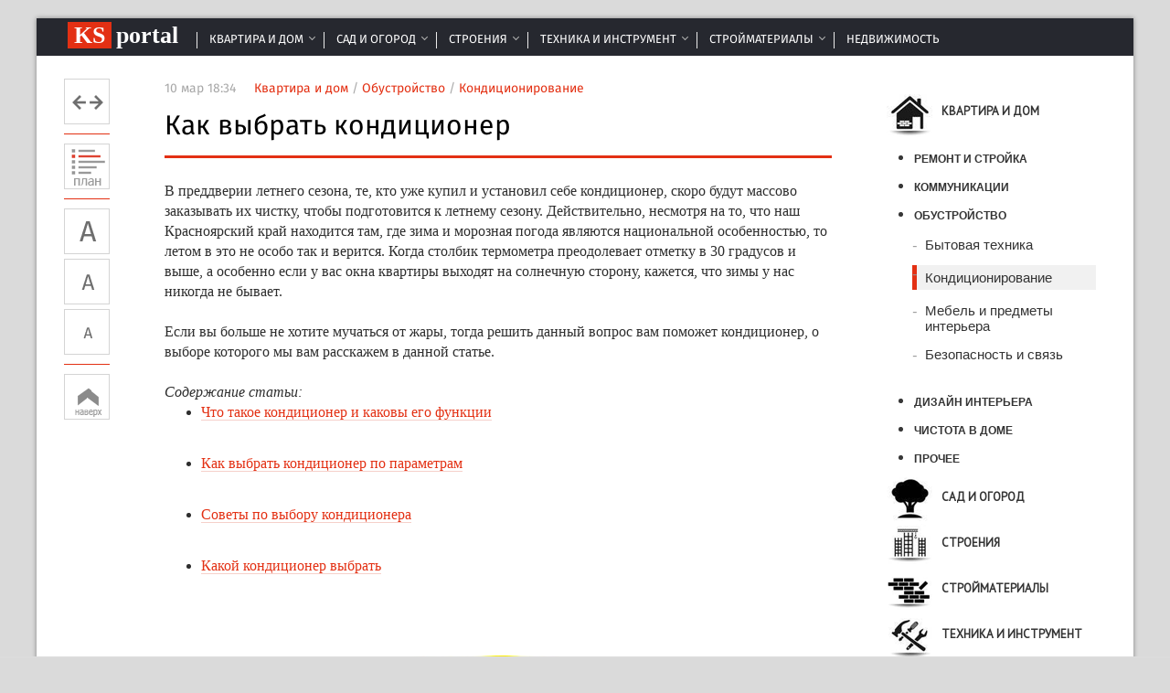

--- FILE ---
content_type: text/html; charset=windows-1251
request_url: https://ksportal.ru/419-kak-vybrat-kondicioner.html
body_size: 19037
content:
<!DOCTYPE html PUBLIC "-//W3C//DTD XHTML 1.0 Transitional//EN" "http://www.w3.org/TR/xhtml1/DTD/xhtml1-transitional.dtd">
<html xmlns="http://www.w3.org/1999/xhtml">
<head>
	<meta http-equiv="X-UA-Compatible" content="IE=edge" />
	<meta charset="windows-1251">
<title>Как выбрать кондиционер - сплит-систему для квартиры</title>
<meta name="description" content="Как выбрать кондиционер. Как выбрать сплит-систему для квартиры. По каким параметрам выбирать кондиционер. Функции кондиционера. Какой лучше купить кондиционер.">
<meta name="keywords" content="кондиционеры сплит системы, мульти сплит системы, как выбрать кондиционер, как выбрать кондиционер для квартиры, сплит система lg, какой кондиционер выбрать, какой выбрать кондиционер, как выбрать сплит систему для дома, настенные сплит системы, как правильно выбрать кондиционер, кондиционеры мульти сплит системы, как правильно выбрать сплит систему, какой лучше купить кондиционер, какой кондиционер купить, какой купить кондиционер">
<meta name="generator" content="DataLife Engine (http://dle-news.ru)">
<meta property="og:site_name" content="Строительный портал KSportal.ru – инструкции по строительству и ремонту" />
<meta property="og:type" content="article" />
<meta property="og:title" content="Как выбрать кондиционер" />
<meta property="og:url" content="https://ksportal.ru/419-kak-vybrat-kondicioner.html" />
<meta property="og:image" content="http://ksportal.ru/uploads/posts/2013-03/1362940423_konditsioner.jpg" />
<link rel="search" type="application/opensearchdescription+xml" href="https://ksportal.ru/engine/opensearch.php" title="Строительный портал KSportal.ru – инструкции по строительству и ремонту">

<script type="text/javascript" src="/engine/classes/min/index.php?charset=windows-1251&amp;g=general&amp;v=22"></script>
<script type="text/javascript" src="/engine/classes/min/index.php?charset=windows-1251&amp;f=engine/classes/js/bbcodes.js&amp;v=22"></script>
	<link rel="stylesheet" href="/templates/ksportal/css/style.css" type="text/css" />
	<!--[if lte IE 7]>
	<link rel="stylesheet" href="/templates/ksportal/css/style-ie.css" type="text/css" />
	<![endif]-->
	<link href='https://fonts.googleapis.com/css?family=PT+Sans&subset=latin,cyrillic-ext,cyrillic' rel='stylesheet' type='text/css' />
	<script type="text/javascript" src="/templates/ksportal/js/jquery.cookie.js"></script>
	<script type="text/javascript" src="/templates/ksportal/js/sticky.js"></script>
	<script type="text/javascript" src="/templates/ksportal/js/active.js"></script>
    <script type="text/javascript" src="/templates/ksportal/js/mmenu.js"></script>     
    <script type="text/javascript" src="/templates/ksportal/js/addtocopy.js"></script>   
    <script type="text/javascript" src="/templates/ksportal/js/plav.js"></script>
      
   
	<meta name="viewport" content="width=device-width, initial-scale=1.0" />
     <link rel="stylesheet" type="text/css" href="/templates/ksportal/cont/css.css"/>
  <script type="text/javascript" src="/templates/ksportal/cont/contents.js"></script>
 <!-- Yandex.RTB -->
<script>window.yaContextCb=window.yaContextCb||[]</script>
<script src="https://yandex.ru/ads/system/context.js" async></script>
</head>
<body>
<script type="text/javascript">
<!--
var dle_root       = '/';
var dle_admin      = '';
var dle_login_hash = 'fd6e29fca192defd1114cb4f589092fb06e73435';
var dle_group      = 5;
var dle_skin       = 'ksportal';
var dle_wysiwyg    = '0';
var quick_wysiwyg  = '0';
var dle_act_lang   = ["Да", "Нет", "Ввод", "Отмена", "Сохранить", "Удалить", "Загрузка. Пожалуйста, подождите..."];
var menu_short     = 'Быстрое редактирование';
var menu_full      = 'Полное редактирование';
var menu_profile   = 'Просмотр профиля';
var menu_send      = 'Отправить сообщение';
var menu_uedit     = 'Админцентр';
var dle_info       = 'Информация';
var dle_confirm    = 'Подтверждение';
var dle_prompt     = 'Ввод информации';
var dle_req_field  = 'Заполните все необходимые поля';
var dle_del_agree  = 'Вы действительно хотите удалить? Данное действие невозможно будет отменить';
var dle_spam_agree = 'Вы действительно хотите отметить пользователя как спамера? Это приведёт к удалению всех его комментариев';
var dle_complaint  = 'Укажите текст Вашей жалобы для администрации:';
var dle_big_text   = 'Выделен слишком большой участок текста.';
var dle_orfo_title = 'Укажите комментарий для администрации к найденной ошибке на странице';
var dle_p_send     = 'Отправить';
var dle_p_send_ok  = 'Уведомление успешно отправлено';
var dle_save_ok    = 'Изменения успешно сохранены. Обновить страницу?';
var dle_reply_title= 'Ответ на комментарий';
var dle_tree_comm  = '0';
var dle_del_news   = 'Удалить статью';
var dle_sub_agree  = 'Вы действительно хотите подписаться на комментарии к данной публикации?';
var allow_dle_delete_news   = false;

jQuery(function($){
$('#dle-comments-form').submit(function() {
	doAddComments();
	return false;
});
});
//-->
</script>
<div class="main-center-block">
<div class="nav"><a href="/" class="maha"><span class="ksa">KS</span>portal</a>
<div id="cssmenu">
<ul>
   <li class="has-sub"><a href="/dom/">Квартира и дом</a>
      <ul>
              <li><a href="/dom/remont/">Ремонт и стройка</a></li>
              <li><a href="/dom/com/">Коммуникации</a></li>
                <li><a href="/dom/obus/">Обустройство</a></li>
                <li><a href="/dom/dizajn/">Дизайн интерьера</a></li>
                <li><a href="/dom/chistota/">Чистота в доме</a></li>
                <li><a href="/dom/prochee/">Прочее</a></li>
      </ul>
   </li>
         <li class="has-sub"><a href="/ogorod/">Сад и огород</a>
            <ul>
                <li><a href="/ogorod/landiz/">Ландшафтный дизайн</a></li>
                <li><a href="/ogorod/urozhay/">Урожай</a></li>
                <li><a href="/ogorod/komd/">Коммуникации на даче</a></li>
            </ul>
         </li>
                  <li class="has-sub"><a href="/stroeniya/">Строения</a>
            <ul>
                <li><a href="/stroeniya/banya/">Баня, сауна</a></li>
                <li><a href="/stroeniya/garazh/">Гараж</a></li>
                <li><a href="/stroeniya/bassein/">Бассейн</a></li>
                <li><a href="/stroeniya/etc/">Прочие строения</a></li>
            </ul>
         </li>
         <li class="has-sub"><a href="/tehnika/">Техника и инструмент</a>
            <ul>
                <li><a href="/tehnika/ruchnoy/">Ручной инструмент</a></li>
                <li><a href="/oborudovanie/">Оборудование</a></li>
                <li><a href="/tehnika/sadovaya/">Садовая техника</a></li>
            </ul>
         </li>
         <li class="has-sub"><a href="/dom/strojmaterialy/">Стройматериалы</a>
            <ul>
                <li><a href="/dom/strojmaterialy/otdelochnye/">Отделочные материалы</a></li>
                <li><a href="/dom/strojmaterialy/derevo/">Пиломатериалы, лес</a></li>
                <li><a href="/dom/strojmaterialy/kamen/">Плитка, камень</a></li>
                <li><a href="/dom/strojmaterialy/kraska/">Лакокрасочные материалы</a></li>
            </ul>
         </li>
         
<li><a href="/nedvizhimost/">Недвижимость</a></li>

     </ul>
 
</div>
</div>
	<div style="clear: both;"></div>
	<div class="content-block">
		<!--noindex--><div class="left-col full-left-col">
			
			<div class="left-col-nav-full fly-left-col-nav-full">
				<i class="left-nav-resive clickres"></i>
				

<u></u>
                	<nav id="menuVertical">
			<ul>
					<li><i title="План статьи" class="left-nav-align1"></i>
					<ul>
						<li><span class="conts"></span></li>
					
					</ul>
				</li>
			</ul>
		</nav>
                <u></u>
				<i class="left-nav-size1"></i>
				<i class="left-nav-size2"></i>
				<i class="left-nav-size3"></i>
				<u></u>

				
				
                <div id="toTop"><i class="left-nav-font3"></i></div>
			</div>
			&nbsp;
			

		

			<div class="hint-block mob1">
				<div class="hint-block-title">
					Наша группа Вконтакте
				</div>
				<div class="hint-block-content">
<div id="vk_groups"></div>

			  </div>
			</div>
		</div>
        <!--/noindex-->
		<div class="center-col full-center-col">
		

<div id='dle-content'><script type="text/javascript">
	$(function(){
		
		$('.addb-comment').click(function(){
			$('.hidden-comment-form').slideToggle();
		});
		
	});
</script>
<div class="full-news">
	<div class="full-news-date">
		 10 мар 18:34<i></i><a href="https://ksportal.ru/dom/">Квартира и дом</a> / <a href="https://ksportal.ru/dom/obus/">Обустройство</a> / <a href="https://ksportal.ru/dom/obus/kondicionirovanie/">Кондиционирование</a>
	</div>
	<h1>Как выбрать кондиционер</h1>
	<div class="full-news-content"> 
<div class="full-news-cont">


В преддверии летнего сезона, те, кто уже купил и установил себе кондиционер, скоро будут массово заказывать их чистку, чтобы подготовится к летнему сезону. Действительно, несмотря на то, что наш Красноярский край находится там, где зима и морозная погода являются национальной особенностью, то летом в это не особо так и верится. Когда столбик термометра преодолевает отметку в 30 градусов и выше, а особенно если у вас окна квартиры выходят на солнечную сторону, кажется, что зимы у нас никогда не бывает.<br><br>Если вы больше не хотите мучаться от жары, тогда решить данный вопрос вам поможет кондиционер, о выборе которого мы вам расскажем в данной статье.<br><br><em>Содержание статьи:</em><br><ul><li><a href="http://ksportal.ru/419-kak-vybrat-kondicioner.html#kond"  target="_blank">Что такое кондиционер и каковы его функции</a></li><br>	<li><a href="http://ksportal.ru/419-kak-vybrat-kondicioner.html#vibor"  target="_blank">Как выбрать кондиционер по параметрам</a></li><br>	<li><a href="http://ksportal.ru/419-kak-vybrat-kondicioner.html#sovet"  target="_blank">Советы по выбору кондиционера</a></li><br>	<li><a href="http://ksportal.ru/419-kak-vybrat-kondicioner.html#mod"  target="_blank">Какой кондиционер выбрать</a></li><br></ul><br><div style="text-align:center;"><!--dle_image_begin:http://ksportal.ru/uploads/posts/2013-03/1362940423_konditsioner.jpg|--><img src="/uploads/posts/2013-03/1362940423_konditsioner.jpg" style="max-width:100%;" alt="Как выбрать кондиционер"><!--dle_image_end--></div><br><a name="kond"></a><br><!--noindex--><div id="content_rb_34264" class="content_rb" data-id="34264"></div><!--/noindex--><h2>Что такое кондиционер и каковы его функции</h2><br>В этой статье мы бы сразу хотели отметить одну очень важную деталь. Дело в том, что многие из нас под понятием кондиционер понимают любую климатическую технику, но на самом деле кондиционерами называются те устройства, которые являются моноблоком – состоят из одного блока. Соответственно устройства, которые мы имеем в виду, не относятся к моноблокам, так как состоят из двух блоков: внешнего и внутреннего. Итак, к моноблокам относятся: оконные кондиционеры, напольные кондиционеры, автомобильные и прочие моноблоки. Что касается настенных домашних кондиционеров, то они называются сплит-системами, состоящие из внутреннего и внешнего блоков. Кроме того, есть ещё один вид сплит-систем, который называется мульти-сплит-система, данный вид кондиционеров состоит из одного внешнего и двух внутренних блоков. Теперь, когда вы уже знаете что такое кондиционер и сплит-система, давайте рассмотрим их функции и особенности.<br><br>Кондиционер (сплит-система) – это устройство, которое осуществляет климатический контроль  температуры воздуха в комнате, по средствам его обогрева или охлаждения. То есть, воздух с улицы попадает во внешний блок кондиционера, там он нагревается или охлаждается (в зависимости от выбранного вами режима работы) и через специальные трубки подаётся во внутренний блок, откуда выдувается в комнату. Таким образом, внешний блок получает, обрабатывает до нужной температуры и подаёт воздух во внутренний блок, а внутренний блок распространяет полученный из внешнего блока воздух. Также внутренний блок может автономно циркулировать воздух в комнате в режиме вентилятора, или же в режиме охлаждения и обогрева, когда в комнате достигнута выставленная температура и работа внешнего блока приостановлена. Внутренний блок является головным устройством, то есть он управляет внешним блоком.<br><br>Мульти-сплит-система – это вид кондиционеров, которые имеют один большой внешний блок, обслуживающий несколько внутренних блоков, как правило, их должно быть не более 3-ёх. Данный вид сплит-систем используется в том случае, если вы хотите установить кондиционер в нескольких комнатах – такой вариант будет самым логичным, если комнаты находятся рядом.<br><a name="vibor"></a><br><!--noindex--><div id="content_rb_34266" class="content_rb" data-id="34266"></div><!--/noindex--><h2>Как выбрать кондиционер по параметрам</h2><br>Давайте теперь рассмотрим те параметры, на которые необходимо ориентироваться при выборе кондиционера.<br><br><strong>Режим работы</strong><br><br>Основных режимов работы кондиционера 2: охлаждение и обогрев. Благодаря режиму охлаждения вы можете охладить воздух в комнате в жаркую погоду, а благодаря обогреву – согреть его в прохладную погоду. Мы хотим акцентировать ваше внимание на словах «прохладную погоду», потому что использовать кондиционер при температуре ниже -5 градусов не рекомендуется, лучше этого не делать уже при температуре ниже 0 градусов. Таким образом, кондиционер в большей степени является устройством охлаждающим воздух. Режим обогрева предназначен только для прохладной летней и осенней погоды, в зимнюю же пору нужно использовать другие <a href="http://ksportal.ru/23-vidy-otopitelnyx-sistem.html"  target="_blank">источники обогрева помещения</a>.<br><br>Кроме этих двух функций более дорогие модели кондиционеров включают в себя режим вентиляции и осушения. В режиме вентиляции работает только внутренний блок, он захватывает комнатный воздух и выдувает его, данный режим используется в том случае, когда вас устраивает температура в комнате, и вы хотите чтобы вас слегка «обдувало». Режим осушения воздуха полезен в том случае, если у вас повышенная влажность в квартире.<br><div style="text-align:center;"><!--dle_image_begin:http://ksportal.ru/uploads/posts/2013-03/1362940220_split_sistema.jpg|--><img src="/uploads/posts/2013-03/1362940220_split_sistema.jpg" style="max-width:100%;" alt=""><!--dle_image_end--></div><br><strong>Обслуживаемая площадь</strong><br><br>Очень важную роль при выборе кондиционера играет площадь комнаты, в которой вы планируете устанавливать кондиционер, так как именно от площади зависит его мощность. Необходимо учесть, что если вы приобретёте кондиционер, мощности которого будет недостаточно для обслуживаемой комнаты, то он будет работать на износ, потреблять большое количество «лишней» энергии и может часто выходить из строя. Поэтому мощность кондиционера должна соответствовать площади комнаты.<br><br>Мощность кондиционера под площадь комнаты рассчитывается следующим образом: 1 кВт мощности кондиционера рассчитан на охлаждение 10 кв.м помещения, с потолком от 2.50 до 3 метров. Для стандартных размеров спальни будет достаточно кондиционера с маркировкой «07», для зала – «09», для больших комнат – «12».<br><br>Корме того, необходимо учесть количество окон, сторону, на которую выходят окна и место расположения комнаты. Для чего это нужно? Помимо площади комнаты очень важно и то, каково количество окон в комнате, так как окна несут потери холода или тепла, распространяемое кондиционером. Соответственно, чем больше окон в комнате, тем быстрее будет «теряться» достигнутый кондиционером температурный режим. Кроме того, немаловажную роль играет то, в какую сторону направлены окна: если окна выходят на «солнечную сторону», то прямое попадание солнечных лучей в окно будет способствовать быстрому нагреванию воздуха в комнате. Ну и ещё один фактор, который влияет на выбор мощности кондиционера – сама комната: проходная она или нет, наличие дверей и их количество, количество людей и техники находящейся в ней и т.п.<br><br>Поэтому, если например окно комнаты, в которой вы хотите установить кондиционер, выходит на южную сторону, и вы живёте на верхних этажах, то в таком случае, возможно, потребуется модель кондиционера большей мощности, например для спальни – 09, а для зала 12.<br><br><strong>Регулировка скорости вращения вентилятора</strong><br><br>Наличие возможности регулировки вращения вентилятора, позволит вам установить интенсивность охлаждения или нагрева воздуха в комнате. Чем выше скорость вращения вентилятора, тем быстрее в комнате будет достигнута выбранная вами температура. В большинстве моделей кондиционеров имеется от 2-ух до 5-ти скоростей вращения вентилятора, в принципе 3-ёх скоростей будет вполне достаточно.<br><br><strong>Минимальная поддерживаемая температура</strong><br><br>Минимальная температура, до которой кондиционер может охладить воздух в комнате, составляет от 20 до 15 градусов. Для комфортной температуры вполне достаточным будет охлаждения воздуха до 20-ти градусов.<br><br><strong>Максимальная поддерживаемая температура</strong><br><br>Максимальная температура, до которой может быть нагрет воздух в комнате, в большинстве моделей кондиционеров варьируется от 24 до 35 градусов. Оптимальная максимальная температура нагрева воздуха кондиционером - 30 градусов.<br><br><strong>Инверторные кондиционеры</strong><br><br>При выборе кондиционера из более дорогостоящего ценового сегмента рекомендуем обратить внимание на инверторные кондиционеры. Как известно, в обычных кондиционерах двигатель компрессора работает на полную мощность. Таким образом, когда вы включили кондиционер, компрессор работает на максимальной скорости вращения. Когда воздух в комнате достиг нужной температуры, компрессор (внешний блок) отключается и кондиционер работает в режиме вентилятора, через некоторое время, для поддержания выставленной температуры, снова запускается компрессор (внешний блок), он охлаждает воздух до выставленной температуры и снова кондиционер переходит в режим вентилятора.<br><br>Инверторные же кондиционеры имеют несколько иной принцип работы. При включении кондиционера компрессор работает на полную мощность, чтобы максимально быстро достигнуть выставленной температуры, после этого кондиционер не переходит в режим вентилятора, а благодаря возможности регулировки скорости вращения компрессора он, работая на малых оборотах, постоянно поддерживает выставленную температуру воздуха, не отключаясь. Это позволяет более точно и постоянно поддерживать выставленную температуру и в значительной степени экономит электроэнергию от 25% и более.<br><br><strong>Теплый пуск</strong><br><br>При включении кондиционера в режиме обогрева, до того как из него начнёт поступать тёплый воздух, может выходить холодный. Функция тёплый пуск исключает подачу холодного воздуха.<br><br><strong>Ночной режим</strong><br><br>Ночной режим – режим, который через определённый промежуток времени повышает выставленную в кондиционере температуру, это очень удобно, так как температура нашего тела во сне опускается, и чтобы не замёрзнуть и не заболеть, данный режим сам повысит температуру, комфортную для тела.<br><br><strong>Таймер включения и выключения</strong><br><br>Таймер позволяет включать и выключить кондиционер в определённое время. Например, вы можете установить, чтобы в конкретное время кондиционер включился и охладил воздух в комнате, например к вашему приходу с работы или же выключился к тому времени, когда вы засыпаете.<br><br><strong>Фильтры</strong><br><br>Также обратите внимание на фильтры очистки воздуха, чем они сложнее – тем лучше.<br><div style="text-align:center;"><!--dle_image_begin:http://ksportal.ru/uploads/posts/2013-03/1362940263_rabota_kondicionera.jpg|--><img src="/uploads/posts/2013-03/1362940263_rabota_kondicionera.jpg" style="max-width:100%;" alt=""><!--dle_image_end--></div><br><a name="sovet"></a><br><!--noindex--><div id="content_rb_34265" class="content_rb" data-id="34265"></div><!--/noindex--><h2>Советы по выбору кондиционера</h2><br><strong>Какой фирмы выбрать кондиционер</strong><br><br>Очень часто покупатели делятся на три типа: те, которые пытаются сэкономить на покупке товара и стараются купить самую дешёвую модель, те, которые стараются выбрать максимально оптимальную модель и на тех, кто покупает самую дорогую и функциональную модель. Казалось бы, кондиционер это такая техника, на покупке которой экономить ненужно, но на самом деле это довольно спорный вопрос.<br><br>Основываясь на личный опыт, хочу заметить, что переплачивать деньги, покупая дорогую модель кондиционера, в принципе нет смысла. Почему так? Практически все кондиционеры имеют одинаковую начинку внутри внешнего блока, работа которого, по сути, и является главной для обеспечения необходимой температуры в комнате. А значит, переплачивать лишние средства, за дополнительные «наврорты» нет смысла – главное чтобы он охлаждал воздух и нагревал его, а также имел, помимо основных функций, функции таймера сна, автоочистку, скорость выдува ну и ещё несколько функций. С этими всеми задачами справится обычная дешёвая модель кондиционера.<br><br>Более того, любые кондиционеры имеют свойство часто выходить из строя и поэтому, чем дешевле будет ваш кондиционер, тем проще вам будет его заменить как морально, так и материально. К примеру, если кондиционер стоит 10 тыс. рублей, и у вас вышел из строя внешний блок, то вы можете купить новую сплит-систему, установить из данного комплекта новый внешний блок, а новый внутренний продать в интернете за 5 тысяч. Это самый рациональный вариант.<br><br>Если же вы имеете хороший доход и не любите экономить, то тогда выбирайте ту модель кондиционера, которая вам больше всего подходит.<br><br>Самыми выгодными на сегодняшний день являются кондиционеры фирмы Delfa, они имеют сравнительно низкую стоимость и, по отзывам покупателей, работают довольно качественно. Если, как уже говорилось ранее, вы хотите более «серьёзную» модель кондиционера, то отдайте предпочтение кондиционерам фирмы Samsung или LG.<br><br><strong>Корпус внешнего блока</strong><br><br>Также советуем узнать, из какого материала сделан корпус внешнего блока кондиционера. Настоятельно рекомендуем отказаться от покупки модели кондиционера, внешний блок которого сделан из металла, так как в результате климатических особенностей такой корпус может начать ржаветь и впоследствии даже гнить.<br><br>Самый наилучший материал, из которого должен быть сделан каркас внешнего блока кондиционера – пластик. Пластик отлично переносит перепады температур, обледенение и прочие погодные особенности, чего не скажешь о металлических корпусах внешних блоков кондиционеров.<br><br><strong>Установка кондиционера</strong><br><br>Любой правильный выбор кондиционера может быть перечёркнут неправильной его установкой. Поэтому доверьте установку кондиционера профессионалам, у которых большой опыт в установке, и не экономьте на этом.<br><div style="text-align:center;"><!--dle_image_begin:http://ksportal.ru/uploads/posts/2013-03/1362940170_samsung_aqv09kbb.jpg|--><img src="/uploads/posts/2013-03/1362940170_samsung_aqv09kbb.jpg" style="max-width:100%;" alt=""><!--dle_image_end--></div><br><a name="mod"></a><br><!--noindex--><div id="content_rb_37429" class="content_rb" data-id="37429"></div><!--/noindex--><h2>Какой кондиционер выбрать</h2><br>Давайте мы рассмотрим несколько моделей кондиционеров, которые на сегодняшний день пользуются большим спросом у покупателей.<br><br><strong>DELFA ADW-07C</strong><br><br>Данная модель кондиционеров занимает ТОП-продаж, так как имеет низкую цену и при этом отлично работает. Несмотря на то, что фирма DELFA не является столь популярной фирмой, она выпускает хорошую продукцию по низкой цене, а к тому же имеет свой собственный завод, а не сборочные цеха, что часто встречается у других фирм-производителей кондиционеров данного ценового сегмента, а это большой плюс.<br><br><em>Технические характеристики модели:</em><br><br>Максимальная потребляемая мощность: 785 Вт. Хладагент: R410 Режимы работы: охлаждение, обогрев (уточните у продавца) и осушение воздуха. Функции: авторестарт, самоочистка, «сон», таймер. Имеется LED-дисплей и антипылевой фильтр. Возможность регулировки скорости вращения вентилятора.<br><br>Цена кондиционера: 6 000 рублей.<br><br><strong>SAMSUNG AQ09UGF</strong><br><br>Оптимальная модель кондиционера при соотношении: качество/цена/функциональность. Корпус сделан из пластика, который очень устойчив к переменам погоды, а к тому же очень легко моется.<br><br><em>Технические характеристики модели:</em><br><br>Максимальная потребляемая мощность: 855 Вт. Режимы работы: охлаждение, обогрев, осушение воздуха, вентилятор. Фильтр высокой плотности, антибактериальное покрытие. Наличие нескольких функциональных режимов работы: Good’sleep (сна), Smart Saver (сбережения энергии) и Turbo (режим максимально быстрого достижения температуры). Наличие автоматического перезапуска, 4 скорости вращения вентилятора, автоочистка и таймер.<br><br>Цена кондиционера: 12 500 рублей.<br><br><strong>SAMSUNG AQV09KBB</strong><br><br>Инверторный кондиционер, выполненный в очень красивом дизайне. Качество и функциональность сплит-системы на высоком уровне, за что собственно и придётся заплатить довольно значительную сумму денег.<br><br><em>Технические характеристики модели:</em><br><br>Максимальная потребляемая мощность: 620 Вт. Режимы работы: охлаждение, обогрев, осушение и вентиляция. Количество скоростей вентилятора: 4. Дополнительные режимы работы: Good'sleep, Smart Saver, Turbo. Дополнительные функции: фильтр высокой очистки Full HD, противоаллергическая система, антибактериальное покрытие, 3д-поток воздуха и др.<br><br>Цена кондиционера: 30 000 рублей.

<div id="content_rb_34268" class="content_rb" data-id="34268"></div>



<div id="content_rb_34263" class="content_rb" data-id="34263"></div>



</div>
	<div style="clear: both;height: 10px;"></div>
        <script src="//yastatic.net/es5-shims/0.0.2/es5-shims.min.js"></script>
<script src="//yastatic.net/share2/share.js"></script>
<div style="float: left;margin-top: 20px;" class="ya-share2" data-services="vkontakte,facebook,odnoklassniki,gplus,twitter" data-counter=""></div>
       

		<div style="padding: 10px 0;float: right;margin-top: 10px;"><div id='ratig-layer-419'><div class="rating">
		<ul class="unit-rating">
		<li class="current-rating" style="width:60%;">60</li>
		<li><a href="#" title="Плохо" class="r1-unit" onclick="doRate('1', '419'); return false;">1</a></li>
		<li><a href="#" title="Приемлемо" class="r2-unit" onclick="doRate('2', '419'); return false;">2</a></li>
		<li><a href="#" title="Средне" class="r3-unit" onclick="doRate('3', '419'); return false;">3</a></li>
		<li><a href="#" title="Хорошо" class="r4-unit" onclick="doRate('4', '419'); return false;">4</a></li>
		<li><a href="#" title="Отлично" class="r5-unit" onclick="doRate('5', '419'); return false;">5</a></li>
		</ul>
</div></div><div style="clear: both;"></div></div>
		
	    
        <div style="clear: both;height: 40px;"></div>
	</div>
	
	<div class="hint-block">
		<div class="hint-block-title">
			Статьи по теме:
		</div>
		<div class="hint-block-content relat">
			<a href="https://ksportal.ru/492-kak-samostoyatelno-ustanovit-kondicioner.html" class="other-news">Как самостоятельно установить кондиционер</a><a href="https://ksportal.ru/478-kak-pochistit-kondicioner-samostoyatelno.html" class="other-news">Как почистить кондиционер самостоятельно?</a><a href="https://ksportal.ru/455-kak-snyat-steklopaket.html" class="other-news">Как снять стеклопакет</a><a href="https://ksportal.ru/384-kak-sekonomit-elektroenergiyu.html" class="other-news">Как сэкономить электроэнергию</a><a href="https://ksportal.ru/328-uteplenie-sten-snaruzhi.html" class="other-news">Утепление стен снаружи</a><a href="https://ksportal.ru/216-ekologichen-li-vash-dom.html" class="other-news">Экологичен ли ваш дом?</a>
			<div style="clear: both;"></div>
		</div>
	</div>
	
    
	<div style="clear: both;height: 50px;"></div>
    
	<form method="post" action="" name="dlemasscomments" id="dlemasscomments"><div id="dle-comments-list">
<a name="comment"></a>
<div id="dle-ajax-comments"></div>
</div></form>

	<div class="hidden-comment">
		<div class="addb-comment">Оставить комментарий</div>
		<div class="hidden-comment-form">
			<!--noindex--><form  method="post" name="dle-comments-form" id="dle-comments-form" ><div class="add-comment">
	
	<div class="add-comment-line">
		<div class="add-comment-line-left">
			Ваше Имя:
		</div>
		<div class="add-comment-line-right">
			<input type="text" name="name" id="name" class="form-input-stand" />
		</div>
	</div>
	<div class="add-comment-line">
		<div class="add-comment-line-left">
			Ваш E-Mail:
		</div>
		<div class="add-comment-line-right">
			<input type="text" name="mail" id="mail" class="form-input-stand" />
		</div>
	</div>
	
	
	<div class="add-comment-line" style="padding: 10px 0 10px 0;">
		<script type="text/javascript">
<!--
var text_enter_url       = "Введите полный URL ссылки";
var text_enter_size       = "Введите размеры флэш ролика (ширина, высота)";
var text_enter_flash       = "Введите ссылку на флэш ролик";
var text_enter_page      = "Введите номер страницы";
var text_enter_url_name  = "Введите описание ссылки";
var text_enter_tooltip  = "Введите подсказку для ссылки";
var text_enter_page_name = "Введите описание ссылки";
var text_enter_image    = "Введите полный URL изображения";
var text_enter_email    = "Введите e-mail адрес";
var text_code           = "Использование: [CODE] Здесь Ваш код.. [/CODE]";
var text_quote          = "Использование: [QUOTE] Здесь Ваша Цитата.. [/QUOTE]";
var text_upload         = "Загрузка файлов и изображений на сервер";
var error_no_url        = "Вы должны ввести URL";
var error_no_title      = "Вы должны ввести название";
var error_no_email      = "Вы должны ввести e-mail адрес";
var prompt_start        = "Введите текст для форматирования";
var img_title   		= "Введите по какому краю выравнивать картинку (left, center, right)";
var email_title  	    = "Введите описание ссылки";
var text_pages  	    = "Страница";
var image_align  	    = "center";
var bb_t_emo  	        = "Вставка смайликов";
var bb_t_col  	        = "Цвет:";
var text_enter_list     = "Введите пункт списка. Для завершения ввода оставьте поле пустым.";
var text_alt_image      = "Введите описание изображения";
var img_align  	        = "Выравнивание";
var text_url_video      = "Введите ссылку на видео:";
var text_url_poster     = "Введите ссылку на постер к видео:";
var text_descr          = "Введите описание:";
var button_insert       = "Вставить";
var button_addplaylist  = "Добавить в плейлист";
var img_align_sel  	    = "<select name='dleimagealign' id='dleimagealign' class='ui-widget-content ui-corner-all'><option value='' >Нет</option><option value='left' >По левому краю</option><option value='right' >По правому краю</option><option value='center' selected>По центру</option></select>";
	
var selField  = "comments";
var fombj    = document.getElementById( 'dle-comments-form' );
-->
</script>
<div class="bb-editor ignore-select">
<div class="bb-pane">
<b id="b_b" class="bb-btn" onclick="simpletag('b')" title="Полужирный"></b>
<b id="b_i" class="bb-btn" onclick="simpletag('i')" title="Наклонный текст"></b>
<b id="b_u" class="bb-btn" onclick="simpletag('u')" title="Подчёркнутый текст"></b>
<b id="b_s" class="bb-btn" onclick="simpletag('s')" title="Зачёркнутый текст"></b>
<span class="bb-sep"></span>
<b id="b_left" class="bb-btn" onclick="simpletag('left')" title="Выравнивание по левому краю"></b>
<b id="b_center" class="bb-btn" onclick="simpletag('center')" title="По центру"></b>
<b id="b_right" class="bb-btn" onclick="simpletag('right')" title="Выравнивание по правому краю"></b>
<span class="bb-sep"></span>
<b id="b_emo" class="bb-btn" onclick="show_bb_dropdown(this)" title="Вставка смайликов" tabindex="-1"></b>
<ul class="bb-pane-dropdown">
	<li><table cellpadding="0" cellspacing="0" border="0" width="100%"><tr><td style="padding:5px;" align="center"><a href="#" onclick="dle_smiley(':bowtie:'); return false;"><img alt="bowtie" class="emoji" src="/engine/data/emoticons/bowtie.png" srcset="/engine/data/emoticons/bowtie@2x.png 2x" /></a></td><td style="padding:5px;" align="center"><a href="#" onclick="dle_smiley(':smile:'); return false;"><img alt="smile" class="emoji" src="/engine/data/emoticons/smile.png" srcset="/engine/data/emoticons/smile@2x.png 2x" /></a></td><td style="padding:5px;" align="center"><a href="#" onclick="dle_smiley(':laughing:'); return false;"><img alt="laughing" class="emoji" src="/engine/data/emoticons/laughing.png" srcset="/engine/data/emoticons/laughing@2x.png 2x" /></a></td><td style="padding:5px;" align="center"><a href="#" onclick="dle_smiley(':blush:'); return false;"><img alt="blush" class="emoji" src="/engine/data/emoticons/blush.png" srcset="/engine/data/emoticons/blush@2x.png 2x" /></a></td><td style="padding:5px;" align="center"><a href="#" onclick="dle_smiley(':smiley:'); return false;"><img alt="smiley" class="emoji" src="/engine/data/emoticons/smiley.png" srcset="/engine/data/emoticons/smiley@2x.png 2x" /></a></td><td style="padding:5px;" align="center"><a href="#" onclick="dle_smiley(':relaxed:'); return false;"><img alt="relaxed" class="emoji" src="/engine/data/emoticons/relaxed.png" srcset="/engine/data/emoticons/relaxed@2x.png 2x" /></a></td><td style="padding:5px;" align="center"><a href="#" onclick="dle_smiley(':smirk:'); return false;"><img alt="smirk" class="emoji" src="/engine/data/emoticons/smirk.png" srcset="/engine/data/emoticons/smirk@2x.png 2x" /></a></td></tr><tr><td style="padding:5px;" align="center"><a href="#" onclick="dle_smiley(':heart_eyes:'); return false;"><img alt="heart_eyes" class="emoji" src="/engine/data/emoticons/heart_eyes.png" srcset="/engine/data/emoticons/heart_eyes@2x.png 2x" /></a></td><td style="padding:5px;" align="center"><a href="#" onclick="dle_smiley(':kissing_heart:'); return false;"><img alt="kissing_heart" class="emoji" src="/engine/data/emoticons/kissing_heart.png" srcset="/engine/data/emoticons/kissing_heart@2x.png 2x" /></a></td><td style="padding:5px;" align="center"><a href="#" onclick="dle_smiley(':kissing_closed_eyes:'); return false;"><img alt="kissing_closed_eyes" class="emoji" src="/engine/data/emoticons/kissing_closed_eyes.png" srcset="/engine/data/emoticons/kissing_closed_eyes@2x.png 2x" /></a></td><td style="padding:5px;" align="center"><a href="#" onclick="dle_smiley(':flushed:'); return false;"><img alt="flushed" class="emoji" src="/engine/data/emoticons/flushed.png" srcset="/engine/data/emoticons/flushed@2x.png 2x" /></a></td><td style="padding:5px;" align="center"><a href="#" onclick="dle_smiley(':relieved:'); return false;"><img alt="relieved" class="emoji" src="/engine/data/emoticons/relieved.png" srcset="/engine/data/emoticons/relieved@2x.png 2x" /></a></td><td style="padding:5px;" align="center"><a href="#" onclick="dle_smiley(':satisfied:'); return false;"><img alt="satisfied" class="emoji" src="/engine/data/emoticons/satisfied.png" srcset="/engine/data/emoticons/satisfied@2x.png 2x" /></a></td><td style="padding:5px;" align="center"><a href="#" onclick="dle_smiley(':grin:'); return false;"><img alt="grin" class="emoji" src="/engine/data/emoticons/grin.png" srcset="/engine/data/emoticons/grin@2x.png 2x" /></a></td></tr><tr><td style="padding:5px;" align="center"><a href="#" onclick="dle_smiley(':wink:'); return false;"><img alt="wink" class="emoji" src="/engine/data/emoticons/wink.png" srcset="/engine/data/emoticons/wink@2x.png 2x" /></a></td><td style="padding:5px;" align="center"><a href="#" onclick="dle_smiley(':stuck_out_tongue_winking_eye:'); return false;"><img alt="stuck_out_tongue_winking_eye" class="emoji" src="/engine/data/emoticons/stuck_out_tongue_winking_eye.png" srcset="/engine/data/emoticons/stuck_out_tongue_winking_eye@2x.png 2x" /></a></td><td style="padding:5px;" align="center"><a href="#" onclick="dle_smiley(':stuck_out_tongue_closed_eyes:'); return false;"><img alt="stuck_out_tongue_closed_eyes" class="emoji" src="/engine/data/emoticons/stuck_out_tongue_closed_eyes.png" srcset="/engine/data/emoticons/stuck_out_tongue_closed_eyes@2x.png 2x" /></a></td><td style="padding:5px;" align="center"><a href="#" onclick="dle_smiley(':grinning:'); return false;"><img alt="grinning" class="emoji" src="/engine/data/emoticons/grinning.png" srcset="/engine/data/emoticons/grinning@2x.png 2x" /></a></td><td style="padding:5px;" align="center"><a href="#" onclick="dle_smiley(':kissing:'); return false;"><img alt="kissing" class="emoji" src="/engine/data/emoticons/kissing.png" srcset="/engine/data/emoticons/kissing@2x.png 2x" /></a></td><td style="padding:5px;" align="center"><a href="#" onclick="dle_smiley(':stuck_out_tongue:'); return false;"><img alt="stuck_out_tongue" class="emoji" src="/engine/data/emoticons/stuck_out_tongue.png" srcset="/engine/data/emoticons/stuck_out_tongue@2x.png 2x" /></a></td><td style="padding:5px;" align="center"><a href="#" onclick="dle_smiley(':sleeping:'); return false;"><img alt="sleeping" class="emoji" src="/engine/data/emoticons/sleeping.png" srcset="/engine/data/emoticons/sleeping@2x.png 2x" /></a></td></tr><tr><td style="padding:5px;" align="center"><a href="#" onclick="dle_smiley(':worried:'); return false;"><img alt="worried" class="emoji" src="/engine/data/emoticons/worried.png" srcset="/engine/data/emoticons/worried@2x.png 2x" /></a></td><td style="padding:5px;" align="center"><a href="#" onclick="dle_smiley(':frowning:'); return false;"><img alt="frowning" class="emoji" src="/engine/data/emoticons/frowning.png" srcset="/engine/data/emoticons/frowning@2x.png 2x" /></a></td><td style="padding:5px;" align="center"><a href="#" onclick="dle_smiley(':anguished:'); return false;"><img alt="anguished" class="emoji" src="/engine/data/emoticons/anguished.png" srcset="/engine/data/emoticons/anguished@2x.png 2x" /></a></td><td style="padding:5px;" align="center"><a href="#" onclick="dle_smiley(':open_mouth:'); return false;"><img alt="open_mouth" class="emoji" src="/engine/data/emoticons/open_mouth.png" srcset="/engine/data/emoticons/open_mouth@2x.png 2x" /></a></td><td style="padding:5px;" align="center"><a href="#" onclick="dle_smiley(':grimacing:'); return false;"><img alt="grimacing" class="emoji" src="/engine/data/emoticons/grimacing.png" srcset="/engine/data/emoticons/grimacing@2x.png 2x" /></a></td><td style="padding:5px;" align="center"><a href="#" onclick="dle_smiley(':confused:'); return false;"><img alt="confused" class="emoji" src="/engine/data/emoticons/confused.png" srcset="/engine/data/emoticons/confused@2x.png 2x" /></a></td><td style="padding:5px;" align="center"><a href="#" onclick="dle_smiley(':hushed:'); return false;"><img alt="hushed" class="emoji" src="/engine/data/emoticons/hushed.png" srcset="/engine/data/emoticons/hushed@2x.png 2x" /></a></td></tr><tr><td style="padding:5px;" align="center"><a href="#" onclick="dle_smiley(':expressionless:'); return false;"><img alt="expressionless" class="emoji" src="/engine/data/emoticons/expressionless.png" srcset="/engine/data/emoticons/expressionless@2x.png 2x" /></a></td><td style="padding:5px;" align="center"><a href="#" onclick="dle_smiley(':unamused:'); return false;"><img alt="unamused" class="emoji" src="/engine/data/emoticons/unamused.png" srcset="/engine/data/emoticons/unamused@2x.png 2x" /></a></td><td style="padding:5px;" align="center"><a href="#" onclick="dle_smiley(':sweat_smile:'); return false;"><img alt="sweat_smile" class="emoji" src="/engine/data/emoticons/sweat_smile.png" srcset="/engine/data/emoticons/sweat_smile@2x.png 2x" /></a></td><td style="padding:5px;" align="center"><a href="#" onclick="dle_smiley(':sweat:'); return false;"><img alt="sweat" class="emoji" src="/engine/data/emoticons/sweat.png" srcset="/engine/data/emoticons/sweat@2x.png 2x" /></a></td><td style="padding:5px;" align="center"><a href="#" onclick="dle_smiley(':disappointed_relieved:'); return false;"><img alt="disappointed_relieved" class="emoji" src="/engine/data/emoticons/disappointed_relieved.png" srcset="/engine/data/emoticons/disappointed_relieved@2x.png 2x" /></a></td><td style="padding:5px;" align="center"><a href="#" onclick="dle_smiley(':weary:'); return false;"><img alt="weary" class="emoji" src="/engine/data/emoticons/weary.png" srcset="/engine/data/emoticons/weary@2x.png 2x" /></a></td><td style="padding:5px;" align="center"><a href="#" onclick="dle_smiley(':pensive:'); return false;"><img alt="pensive" class="emoji" src="/engine/data/emoticons/pensive.png" srcset="/engine/data/emoticons/pensive@2x.png 2x" /></a></td></tr><tr><td style="padding:5px;" align="center"><a href="#" onclick="dle_smiley(':disappointed:'); return false;"><img alt="disappointed" class="emoji" src="/engine/data/emoticons/disappointed.png" srcset="/engine/data/emoticons/disappointed@2x.png 2x" /></a></td><td style="padding:5px;" align="center"><a href="#" onclick="dle_smiley(':confounded:'); return false;"><img alt="confounded" class="emoji" src="/engine/data/emoticons/confounded.png" srcset="/engine/data/emoticons/confounded@2x.png 2x" /></a></td><td style="padding:5px;" align="center"><a href="#" onclick="dle_smiley(':fearful:'); return false;"><img alt="fearful" class="emoji" src="/engine/data/emoticons/fearful.png" srcset="/engine/data/emoticons/fearful@2x.png 2x" /></a></td><td style="padding:5px;" align="center"><a href="#" onclick="dle_smiley(':cold_sweat:'); return false;"><img alt="cold_sweat" class="emoji" src="/engine/data/emoticons/cold_sweat.png" srcset="/engine/data/emoticons/cold_sweat@2x.png 2x" /></a></td><td style="padding:5px;" align="center"><a href="#" onclick="dle_smiley(':persevere:'); return false;"><img alt="persevere" class="emoji" src="/engine/data/emoticons/persevere.png" srcset="/engine/data/emoticons/persevere@2x.png 2x" /></a></td><td style="padding:5px;" align="center"><a href="#" onclick="dle_smiley(':cry:'); return false;"><img alt="cry" class="emoji" src="/engine/data/emoticons/cry.png" srcset="/engine/data/emoticons/cry@2x.png 2x" /></a></td><td style="padding:5px;" align="center"><a href="#" onclick="dle_smiley(':sob:'); return false;"><img alt="sob" class="emoji" src="/engine/data/emoticons/sob.png" srcset="/engine/data/emoticons/sob@2x.png 2x" /></a></td></tr><tr><td style="padding:5px;" align="center"><a href="#" onclick="dle_smiley(':joy:'); return false;"><img alt="joy" class="emoji" src="/engine/data/emoticons/joy.png" srcset="/engine/data/emoticons/joy@2x.png 2x" /></a></td><td style="padding:5px;" align="center"><a href="#" onclick="dle_smiley(':astonished:'); return false;"><img alt="astonished" class="emoji" src="/engine/data/emoticons/astonished.png" srcset="/engine/data/emoticons/astonished@2x.png 2x" /></a></td><td style="padding:5px;" align="center"><a href="#" onclick="dle_smiley(':scream:'); return false;"><img alt="scream" class="emoji" src="/engine/data/emoticons/scream.png" srcset="/engine/data/emoticons/scream@2x.png 2x" /></a></td><td style="padding:5px;" align="center"><a href="#" onclick="dle_smiley(':tired_face:'); return false;"><img alt="tired_face" class="emoji" src="/engine/data/emoticons/tired_face.png" srcset="/engine/data/emoticons/tired_face@2x.png 2x" /></a></td><td style="padding:5px;" align="center"><a href="#" onclick="dle_smiley(':angry:'); return false;"><img alt="angry" class="emoji" src="/engine/data/emoticons/angry.png" srcset="/engine/data/emoticons/angry@2x.png 2x" /></a></td><td style="padding:5px;" align="center"><a href="#" onclick="dle_smiley(':rage:'); return false;"><img alt="rage" class="emoji" src="/engine/data/emoticons/rage.png" srcset="/engine/data/emoticons/rage@2x.png 2x" /></a></td><td style="padding:5px;" align="center"><a href="#" onclick="dle_smiley(':triumph:'); return false;"><img alt="triumph" class="emoji" src="/engine/data/emoticons/triumph.png" srcset="/engine/data/emoticons/triumph@2x.png 2x" /></a></td></tr><tr><td style="padding:5px;" align="center"><a href="#" onclick="dle_smiley(':sleepy:'); return false;"><img alt="sleepy" class="emoji" src="/engine/data/emoticons/sleepy.png" srcset="/engine/data/emoticons/sleepy@2x.png 2x" /></a></td><td style="padding:5px;" align="center"><a href="#" onclick="dle_smiley(':yum:'); return false;"><img alt="yum" class="emoji" src="/engine/data/emoticons/yum.png" srcset="/engine/data/emoticons/yum@2x.png 2x" /></a></td><td style="padding:5px;" align="center"><a href="#" onclick="dle_smiley(':mask:'); return false;"><img alt="mask" class="emoji" src="/engine/data/emoticons/mask.png" srcset="/engine/data/emoticons/mask@2x.png 2x" /></a></td><td style="padding:5px;" align="center"><a href="#" onclick="dle_smiley(':sunglasses:'); return false;"><img alt="sunglasses" class="emoji" src="/engine/data/emoticons/sunglasses.png" srcset="/engine/data/emoticons/sunglasses@2x.png 2x" /></a></td><td style="padding:5px;" align="center"><a href="#" onclick="dle_smiley(':dizzy_face:'); return false;"><img alt="dizzy_face" class="emoji" src="/engine/data/emoticons/dizzy_face.png" srcset="/engine/data/emoticons/dizzy_face@2x.png 2x" /></a></td><td style="padding:5px;" align="center"><a href="#" onclick="dle_smiley(':imp:'); return false;"><img alt="imp" class="emoji" src="/engine/data/emoticons/imp.png" srcset="/engine/data/emoticons/imp@2x.png 2x" /></a></td><td style="padding:5px;" align="center"><a href="#" onclick="dle_smiley(':smiling_imp:'); return false;"><img alt="smiling_imp" class="emoji" src="/engine/data/emoticons/smiling_imp.png" srcset="/engine/data/emoticons/smiling_imp@2x.png 2x" /></a></td></tr><tr><td style="padding:5px;" align="center"><a href="#" onclick="dle_smiley(':neutral_face:'); return false;"><img alt="neutral_face" class="emoji" src="/engine/data/emoticons/neutral_face.png" srcset="/engine/data/emoticons/neutral_face@2x.png 2x" /></a></td><td style="padding:5px;" align="center"><a href="#" onclick="dle_smiley(':no_mouth:'); return false;"><img alt="no_mouth" class="emoji" src="/engine/data/emoticons/no_mouth.png" srcset="/engine/data/emoticons/no_mouth@2x.png 2x" /></a></td><td style="padding:5px;" align="center"><a href="#" onclick="dle_smiley(':innocent:'); return false;"><img alt="innocent" class="emoji" src="/engine/data/emoticons/innocent.png" srcset="/engine/data/emoticons/innocent@2x.png 2x" /></a></td></tr></table></li>
</ul>
<span class="bb-sep"></span>

<b id="b_color" class="bb-btn" onclick="show_bb_dropdown(this)" title="Выбор цвета" tabindex="-1"></b>
<ul class="bb-pane-dropdown" style="min-width: 150px !important;">
	<li>
		<div class="color-palette"><div><button onclick="setColor( $(this).data('value') );" type="button" class="color-btn" style="background-color:#000000;" data-value="#000000"></button><button onclick="setColor( $(this).data('value') );" type="button" class="color-btn" style="background-color:#424242;" data-value="#424242"></button><button onclick="setColor( $(this).data('value') );" type="button" class="color-btn" style="background-color:#636363;" data-value="#636363"></button><button onclick="setColor( $(this).data('value') );" type="button" class="color-btn" style="background-color:#9C9C94;" data-value="#9C9C94"></button><button type="button" onclick="setColor( $(this).data('value') );" class="color-btn" style="background-color:#CEC6CE;" data-value="#CEC6CE"></button><button type="button" onclick="setColor( $(this).data('value') );" class="color-btn" style="background-color:#EFEFEF;" data-value="#EFEFEF"></button><button type="button" onclick="setColor( $(this).data('value') );" class="color-btn" style="background-color:#F7F7F7;" data-value="#F7F7F7"></button><button type="button" onclick="setColor( $(this).data('value') );" class="color-btn" style="background-color:#FFFFFF;" data-value="#FFFFFF"></button></div><div><button type="button" onclick="setColor( $(this).data('value') );" class="color-btn" style="background-color:#FF0000;" data-value="#FF0000"></button><button type="button" onclick="setColor( $(this).data('value') );" class="color-btn" style="background-color:#FF9C00;" data-value="#FF9C00"></button><button type="button" onclick="setColor( $(this).data('value') );" class="color-btn" style="background-color:#FFFF00;"  data-value="#FFFF00"></button><button type="button" onclick="setColor( $(this).data('value') );" class="color-btn" style="background-color:#00FF00;"  data-value="#00FF00"></button><button type="button" onclick="setColor( $(this).data('value') );" class="color-btn" style="background-color:#00FFFF;"  data-value="#00FFFF" ></button><button type="button" onclick="setColor( $(this).data('value') );" class="color-btn" style="background-color:#0000FF;"  data-value="#0000FF" ></button><button type="button" onclick="setColor( $(this).data('value') );" class="color-btn" style="background-color:#9C00FF;"  data-value="#9C00FF" ></button><button type="button" onclick="setColor( $(this).data('value') );" class="color-btn" style="background-color:#FF00FF;"  data-value="#FF00FF" ></button></div><div><button type="button" onclick="setColor( $(this).data('value') );" class="color-btn" style="background-color:#F7C6CE;"  data-value="#F7C6CE" ></button><button type="button" onclick="setColor( $(this).data('value') );" class="color-btn" style="background-color:#FFE7CE;"  data-value="#FFE7CE" ></button><button type="button" onclick="setColor( $(this).data('value') );" class="color-btn" style="background-color:#FFEFC6;"  data-value="#FFEFC6" ></button><button type="button" onclick="setColor( $(this).data('value') );" class="color-btn" style="background-color:#D6EFD6;"  data-value="#D6EFD6" ></button><button type="button" onclick="setColor( $(this).data('value') );" class="color-btn" style="background-color:#CEDEE7;"  data-value="#CEDEE7" ></button><button type="button" onclick="setColor( $(this).data('value') );" class="color-btn" style="background-color:#CEE7F7;"  data-value="#CEE7F7" ></button><button type="button" onclick="setColor( $(this).data('value') );" class="color-btn" style="background-color:#D6D6E7;"  data-value="#D6D6E7" ></button><button type="button" onclick="setColor( $(this).data('value') );" class="color-btn" style="background-color:#E7D6DE;"  data-value="#E7D6DE" ></button></div><div><button type="button" onclick="setColor( $(this).data('value') );" class="color-btn" style="background-color:#E79C9C;"  data-value="#E79C9C" ></button><button type="button" onclick="setColor( $(this).data('value') );" class="color-btn" style="background-color:#FFC69C;"  data-value="#FFC69C" ></button><button type="button" onclick="setColor( $(this).data('value') );" class="color-btn" style="background-color:#FFE79C;"  data-value="#FFE79C" ></button><button type="button" onclick="setColor( $(this).data('value') );" class="color-btn" style="background-color:#B5D6A5;"  data-value="#B5D6A5" ></button><button type="button" onclick="setColor( $(this).data('value') );" class="color-btn" style="background-color:#A5C6CE;"  data-value="#A5C6CE" ></button><button type="button" onclick="setColor( $(this).data('value') );" class="color-btn" style="background-color:#9CC6EF;"  data-value="#9CC6EF" ></button><button type="button" onclick="setColor( $(this).data('value') );" class="color-btn" style="background-color:#B5A5D6;"  data-value="#B5A5D6" ></button><button type="button" onclick="setColor( $(this).data('value') );" class="color-btn" style="background-color:#D6A5BD;"  data-value="#D6A5BD" ></button></div><div><button type="button" onclick="setColor( $(this).data('value') );" class="color-btn" style="background-color:#E76363;"  data-value="#E76363" ></button><button type="button" onclick="setColor( $(this).data('value') );" class="color-btn" style="background-color:#F7AD6B;"  data-value="#F7AD6B" ></button><button type="button" onclick="setColor( $(this).data('value') );" class="color-btn" style="background-color:#FFD663;"  data-value="#FFD663" ></button><button type="button" onclick="setColor( $(this).data('value') );" class="color-btn" style="background-color:#94BD7B;"  data-value="#94BD7B" ></button><button type="button" onclick="setColor( $(this).data('value') );" class="color-btn" style="background-color:#73A5AD;"  data-value="#73A5AD" ></button><button type="button" onclick="setColor( $(this).data('value') );" class="color-btn" style="background-color:#6BADDE;"  data-value="#6BADDE" ></button><button type="button" onclick="setColor( $(this).data('value') );" class="color-btn" style="background-color:#8C7BC6;"  data-value="#8C7BC6" ></button><button type="button" onclick="setColor( $(this).data('value') );" class="color-btn" style="background-color:#C67BA5;"  data-value="#C67BA5" ></button></div><div><button type="button" onclick="setColor( $(this).data('value') );" class="color-btn" style="background-color:#CE0000;"  data-value="#CE0000" ></button><button type="button" onclick="setColor( $(this).data('value') );" class="color-btn" style="background-color:#E79439;"  data-value="#E79439" ></button><button type="button" onclick="setColor( $(this).data('value') );" class="color-btn" style="background-color:#EFC631;"  data-value="#EFC631" ></button><button type="button" onclick="setColor( $(this).data('value') );" class="color-btn" style="background-color:#6BA54A;"  data-value="#6BA54A" ></button><button type="button" onclick="setColor( $(this).data('value') );" class="color-btn" style="background-color:#4A7B8C;"  data-value="#4A7B8C" ></button><button type="button" onclick="setColor( $(this).data('value') );" class="color-btn" style="background-color:#3984C6;"  data-value="#3984C6" ></button><button type="button" onclick="setColor( $(this).data('value') );" class="color-btn" style="background-color:#634AA5;"  data-value="#634AA5" ></button><button type="button" onclick="setColor( $(this).data('value') );" class="color-btn" style="background-color:#A54A7B;"  data-value="#A54A7B" ></button></div><div><button type="button" onclick="setColor( $(this).data('value') );" class="color-btn" style="background-color:#9C0000;"  data-value="#9C0000" ></button><button type="button" onclick="setColor( $(this).data('value') );" class="color-btn" style="background-color:#B56308;"  data-value="#B56308" ></button><button type="button" onclick="setColor( $(this).data('value') );" class="color-btn" style="background-color:#BD9400;"  data-value="#BD9400" ></button><button type="button" onclick="setColor( $(this).data('value') );" class="color-btn" style="background-color:#397B21;"  data-value="#397B21" ></button><button type="button" onclick="setColor( $(this).data('value') );" class="color-btn" style="background-color:#104A5A;"  data-value="#104A5A" ></button><button type="button" onclick="setColor( $(this).data('value') );" class="color-btn" style="background-color:#085294;"  data-value="#085294" ></button><button type="button" onclick="setColor( $(this).data('value') );" class="color-btn" style="background-color:#311873;"  data-value="#311873" ></button><button type="button" onclick="setColor( $(this).data('value') );" class="color-btn" style="background-color:#731842;"  data-value="#731842" ></button></div><div><button type="button" onclick="setColor( $(this).data('value') );" class="color-btn" style="background-color:#630000;"  data-value="#630000" ></button><button type="button" onclick="setColor( $(this).data('value') );" class="color-btn" style="background-color:#7B3900;"  data-value="#7B3900" ></button><button type="button" onclick="setColor( $(this).data('value') );" class="color-btn" style="background-color:#846300;"  data-value="#846300" ></button><button type="button" onclick="setColor( $(this).data('value') );" class="color-btn" style="background-color:#295218;"  data-value="#295218" ></button><button type="button" onclick="setColor( $(this).data('value') );" class="color-btn" style="background-color:#083139;"  data-value="#083139" ></button><button type="button" onclick="setColor( $(this).data('value') );" class="color-btn" style="background-color:#003163;"  data-value="#003163" ></button><button type="button" onclick="setColor( $(this).data('value') );" class="color-btn" style="background-color:#21104A;"  data-value="#21104A" ></button><button type="button" onclick="setColor( $(this).data('value') );" class="color-btn" style="background-color:#4A1031;"  data-value="#4A1031" ></button></div></div>				
	</li>
</ul>
<span class="bb-sep"></span>
<b id="b_hide" class="bb-btn" onclick="simpletag('hide')" title="Скрытый текст"></b>
<b id="b_quote" class="bb-btn" onclick="simpletag('quote')" title="Вставка цитаты"></b>
<b id="b_tnl" class="bb-btn" onclick="translit()" title="Преобразовать выбранный текст из транслитерации в кириллицу"></b>
<b id="b_spoiler" class="bb-btn" onclick="simpletag('spoiler')" title="Вставка спойлера"></b>
</div>
<textarea name="comments" id="comments" cols="70" rows="10" onfocus="setNewField(this.name, document.getElementById( 'dle-comments-form' ))"></textarea>
</div>
	</div>

	
			<div style="padding: 5px 0 5px 0;">
				Вопрос:
			</div>
			<div style="padding: 5px 0 5px 0;">
				<span id="dle-question">Во что превращается вода при минусовой температуре?</span>
			</div>
				
			<div style="padding: 5px 0 5px 0;">
				Ответ:<span class="impot">*</span>
			</div>
				
			<div style="padding: 5px 0 5px 0;">
				<input type="text" name="question_answer" id="question_answer" class="f_input" />
			</div>
	
	
	<div class="add-comment-line">
		<div class="add-comment-line-left">
			Код:
		</div>
		<div class="add-comment-line-right">
			<a onclick="reload(); return false;" title="Кликните на изображение чтобы обновить код, если он неразборчив" href="#"><span id="dle-captcha"><img src="/engine/modules/antibot/antibot.php" alt="Кликните на изображение чтобы обновить код, если он неразборчив" width="160" height="80" /></span></a>
		</div>
	</div>
	<div class="add-comment-line">
		<div class="add-comment-line-left">
			Введите код:
		</div>
		<div class="add-comment-line-right">
			<input type="text" name="sec_code" id="sec_code" class="form-input-stand" />
		</div>
	</div>
	
	
	
	
	<div class="add-comment-line">
		<input value="Добавить" name="submit" type="image" src="/templates/ksportal/images/add-buttom.jpg" style="border: 0;" />
	</div>
</div>
		<input type="hidden" name="subaction" value="addcomment" />
		<input type="hidden" name="post_id" id="post_id" value="419" /><input type="hidden" name="user_hash" value="fd6e29fca192defd1114cb4f589092fb06e73435" /></form><!--/noindex-->
		</div>
	</div>
	<div style="clear: both;"></div>
	
</div>

<div style="clear: both;"></div></div>
            


			            
			
		</div>
        
	<!--noindex--><div class="right-col">



<div class="sidemenu">
<ul>
<li><a class="ic1" href="/dom/">Квартира и дом</a>
<ol>
                <li><a href="/dom/remont/">Ремонт и стройка</a></li> 
				













































                
                <li><a href="/dom/com/">Коммуникации</a></li> 
                
                
                                

                 
                 
                 
                 
                  
                  
                 
                 
                 
                 
                 
                 
                 
                 
                 
                 
                 
                  
                 
                 
                 
                 
                 
                
                
                
                
                <li><a href="/dom/obus/">Обустройство</a></li> 
                
                
                <ol class="chich">  
                
                <li><a href="/dom/obus/bt/">Бытовая техника</a></li>
                
                
                
                <li class="active"><a href="/dom/obus/kondicionirovanie/">Кондиционирование</a></li>
                
                <li><a href="/dom/obus/mebel/">Мебель и предметы интерьера</a></li>
                
                
                <li><a href="/dom/obus/bezopasnost/">Безопасность и связь</a></li>
                
                
                </ol>
                
      <li><a href="/dom/dizajn/">Дизайн интерьера</a></li> 
      
                 
      <li><a href="/dom/chistota/">Чистота в доме</a></li> 
      
                
      <li><a href="/dom/prochee/">Прочее</a></li>
      

</ol>
</li>

<li><a class="ic2" href="/ogorod/">Сад и огород</a>
<ol>
                 
                  
                 
                   
                 
                 
                 
                 
                 
                 
                 
                 
                 
                 
                 
                 
                 
                 
                 
                
                 
                
                 
                 
</ol>
</li>
<li><a class="ic3" href="/stroeniya/">Строения</a>
<ol>
         
         
        
          
         
        
          
        
        
         
         
</ol>
</li>

<li><a class="ic4" href="/dom/strojmaterialy/">Стройматериалы</a>
<ol>
                 
                
                
                
                
                
                
                
                
                
                
</ol>
</li>

<li><a class="ic5" href="/tehnika/">Техника и инструмент</a>
<ol>
                  
                  
                 
                  
                  
                 
                 
                 
</ol>
</li>
<li><a class="ic6" href="/nedvizhimost/">Недвижимость</a></li>
</ul>
</div>


		<div class="hint-block">

				<div class="hint-block-content">
				            				<div class="side-box">
									<div class="side-content clearfix">
							<div class="tabs-box">
					<div class="tabs-sel reitsi fx-row"><span class="current">Новое</span><span>Популярное</span></div>
					<div class="side-bc tabs-b visible">
						<div class="st-news">
	<a href="https://ksportal.ru/1188-vintovye-svai.html"><div class="st-news-image">
		<img src="/uploads/mini/69x69/0f/3daa923bd57d2a3999566976a1661e.jpg" alt="Винтовые сваи: надежное решение для сложных грунтов" />
	</div>
	<div class="st-news-title">
	Винтовые сваи: надежное решение для сложных грунтов</a>
	</div>
</div><div class="st-news">
	<a href="https://ksportal.ru/1187-izgotovlenie-metallokonstrukciy.html"><div class="st-news-image">
		<img src="/uploads/mini/69x69/22/e91685412efeb72bfb1508d5d71894.jpg" alt="Изготовление металлоконструкций на заказ — производство и монтаж" />
	</div>
	<div class="st-news-title">
	Изготовление металлоконструкций на заказ — производство и монтаж</a>
	</div>
</div><div class="st-news">
	<a href="https://ksportal.ru/1186-moskitnye-setki.html"><div class="st-news-image">
		<img src="/uploads/mini/69x69/df/e98b4c52257b11104a42989df7a7ee.jpg" alt="Москитные сетки: виды, выбор и установка в Красноярске" />
	</div>
	<div class="st-news-title">
	Москитные сетки: виды, выбор и установка в Красноярске</a>
	</div>
</div><div class="st-news">
	<a href="https://ksportal.ru/1185-stroitelstvo-domov-v-sibiri.html"><div class="st-news-image">
		<img src="/uploads/mini/69x69/c0/bda0e22d1cb145887b0ab50df10f52.jpg" alt="Особенности строительства частных домов в Сибири: как учесть суровый климат" />
	</div>
	<div class="st-news-title">
	Особенности строительства частных домов в Сибири: как учесть суровый климат</a>
	</div>
</div>
					</div>
					<div class="side-bc tabs-b">
						<div class="st-news">
	<a href="https://ksportal.ru/9-ukladka-keramicheskoj-plitki-svoimi-rukami.html"><div class="st-news-image">
		<img src="/uploads/mini/69x69/84/6b546a25428e043d635c80b9778f5f.jpg" alt="Особенности укладки настенной и напольной керамической плитки" />
	</div>
	<div class="st-news-title">
	Особенности укладки настенной и напольной керамической плитки</a>
	</div>
</div><div class="st-news">
	<a href="https://ksportal.ru/412-kak-vybrat-stiralnuyu-mashinu.html"><div class="st-news-image">
		<img src="/uploads/mini/69x69/6d/c2c0e46dc01ea0f49c57535193c7a4.jpg" alt="Как выбрать стиральную машину" />
	</div>
	<div class="st-news-title">
	Как выбрать стиральную машину</a>
	</div>
</div><div class="st-news">
	<a href="https://ksportal.ru/17-zvukoizolyaciya-kvartiry-svoimi-rukami.html"><div class="st-news-image">
		<img src="/uploads/mini/69x69/ee/5a379d3a8f5de7e28a7897a9a56b73.jpg" alt="Звукоизоляция квартиры своими руками" />
	</div>
	<div class="st-news-title">
	Звукоизоляция квартиры своими руками</a>
	</div>
</div><div class="st-news">
	<a href="https://ksportal.ru/394-remont-holodilnika-svoimi-rukami.html"><div class="st-news-image">
		<img src="/uploads/mini/69x69/9f/002d4ac36ed600aa9e333417f71081.jpg" alt="Ремонт холодильника своими руками" />
	</div>
	<div class="st-news-title">
	Ремонт холодильника своими руками</a>
	</div>
</div>
					</div>
				</div>
					</div>
				</div>
					<div style="clear: both;"></div>
				</div>
			</div>
		
        	<div class="hint-block">
				<div class="hint-block-title">
					Мы в соц. сетях
				</div>
				<div class="hint-block-content">
					<div class="head-soc">
			<a target="_blank" rel="nofollow" href="https://vk.com/ksportal" class="soc1"></a>
			<a target="_blank" rel="nofollow"  href="https://www.facebook.com/KSPortalru-1051942014819610/" class="soc2"></a>
			<a target="_blank" rel="nofollow"  href="https://twitter.com/KSPortalru" class="soc3"></a>
			<a target="_blank" rel="nofollow"  href="https://ok.ru/group/54554687242249" class="soc4"></a>
			<a target="_blank" rel="nofollow"  href="https://plus.google.com/115155097566023486656" class="soc5"></a>
		</div>
					<div style="clear: both;"></div>
				</div>
			</div>
            
            	<div class="hint-block">
				<div class="hint-block-title">
					Поиск по сайту
				</div>
				<div class="hint-block-content">
						<div class="search-block">
			<form method="post"  action='' style="margin: 0;padding: 0;">
				<input type="hidden" name="do" value="search"><input type="hidden" name="subaction" value="search" />
				<input name="story" type="text" class="form-text" id="story" value="поиск по сайту" onBlur="if(this.value=='') this.value='поиск по сайту';" onFocus="if(this.value=='поиск по сайту') this.value='';" title="наберите Ваш запрос и нажмите enter" />
				<input type="image" src="/templates/ksportal/images/search.png" value="Найти!" border="0" class="form-search" alt="Найти!">
			</form>
		</div>
<div style="clear: both;"></div>
				</div>
			</div>
        	


			<div class="hint-block">
				<div class="hint-block-title">
				 Полезные ссылки
				</div>
				<div class="hint-block-content">
					<div class="sticky-block">
						<div class="inner">
							<div id="content_rb_34262" class="content_rb" data-id="34262"></div>
						</div>
					</div>
				</div>
				<div style="clear: both;"></div>
			</div>

		</div>
		<div style="clear: both;"></div>
        <!--/noindex-->
	</div>
	<div class="footer">
		<div class="footer-text">      
            <p><a href="/index.php?do=feedback&amp;user=1">Контакты</a> | <a href="/about.html">О проекте</a> | <a href="/sitemap.html">Карта сайта</a><br/>
<br/>© 2009 — 2017. KSPortal.ru. <!--noindex-->Копирование и цитирование материалов допускается только с проставлением активной ссылки на этот сайт.<!--/noindex-->
</p>
	</div>
		<div class="footer-count">
			<img src="/templates/ksportal/images/orfo.png" alt="" />
			
		</div>
	</div>
</div>
<!--[if IE 6]>
<a href="https://www.microsoft.com/rus/windows/internet-explorer/worldwide-sites.aspx" class="alert"></a>
<![endif]-->
<script type="text/javascript" src="//vk.com/js/api/openapi.js?146"></script>
<script type="text/javascript">
VK.Widgets.Group("vk_groups", {mode: 3, no_cover: 1}, 54808952);
</script>
<script type="text/javascript" src="/templates/ksportal/js/libs.js"></script>
<!-- Yandex.Metrika counter --> <script type="text/javascript" > (function (d, w, c) { (w[c] = w[c] || []).push(function() { try { w.yaCounter234560 = new Ya.Metrika({ id:234560, clickmap:true, trackLinks:true, accurateTrackBounce:true, webvisor:true }); } catch(e) { } }); var n = d.getElementsByTagName("script")[0], s = d.createElement("script"), f = function () { n.parentNode.insertBefore(s, n); }; s.type = "text/javascript"; s.async = true; s.src = "https://mc.yandex.ru/metrika/watch.js"; if (w.opera == "[object Opera]") { d.addEventListener("DOMContentLoaded", f, false); } else { f(); } })(document, window, "yandex_metrika_callbacks"); </script> <noscript><div><img src="https://mc.yandex.ru/watch/234560" style="position:absolute; left:-9999px;" alt="" /></div></noscript> <!-- /Yandex.Metrika counter -->
<script type="text/javascript"> rbConfig={start:performance.now(),rotator:'1n50a'}; </script>
<script async="async" type="text/javascript" src="//www.infocentro.ru/1n50a.min.js"></script>
    
<!--noindex-->  

<div class="reklama" id="slidebox_container"></div>
<div id="content_rb_34267" class="content_rb" data-id="34267"></div>

<!--/noindex--> 
</body>
</html>
<!-- DataLife Engine Copyright SoftNews Media Group (http://dle-news.ru) -->
